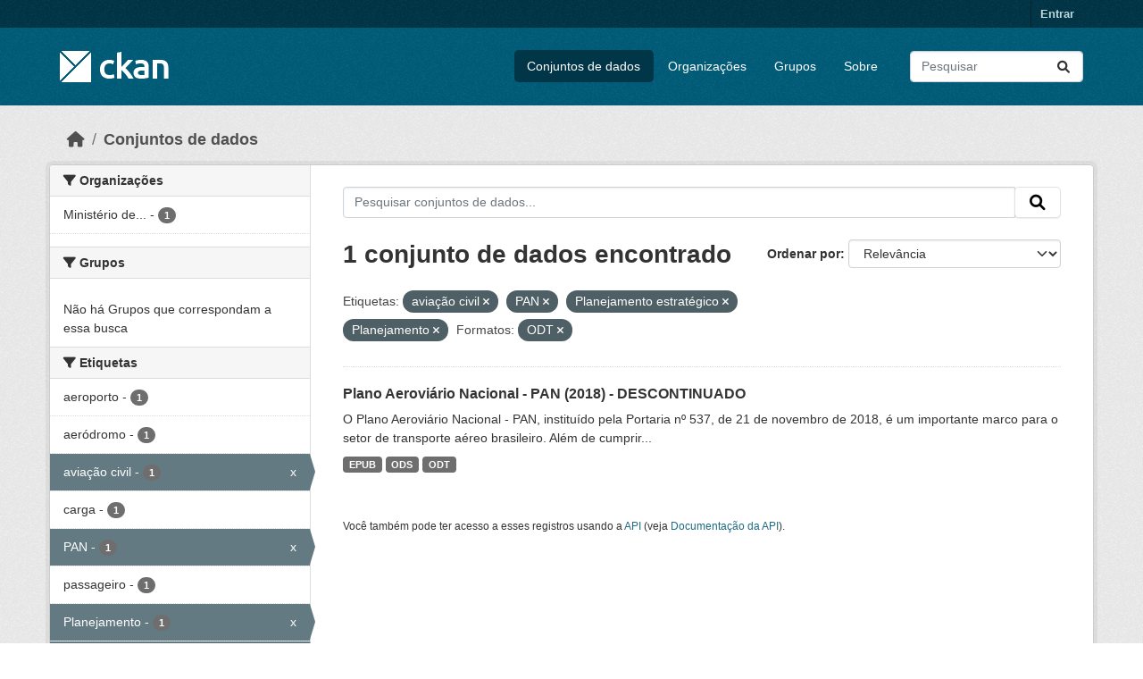

--- FILE ---
content_type: text/html; charset=utf-8
request_url: https://dados.transportes.gov.br/dataset?tags=avia%C3%A7%C3%A3o+civil&res_format=ODT&tags=PAN&tags=Planejamento+estrat%C3%A9gico&tags=Planejamento
body_size: 6959
content:
<!DOCTYPE html>
<!--[if IE 9]> <html lang="pt_BR" class="ie9"> <![endif]-->
<!--[if gt IE 8]><!--> <html lang="pt_BR"  > <!--<![endif]-->
  <head>
    <meta charset="utf-8" />
      <meta name="csrf_field_name" content="_csrf_token" />
      <meta name="_csrf_token" content="IjBjNGM5NmMyMGI5ZjljZGJhNTI3ZWE1OTk3YWQ2ZTk2MmQ1NjE4ZDgi.aRVzlQ.H7sKZeGRZm78-XWkzh2I5tmK9Kc" />

      <meta name="generator" content="ckan 2.10.4" />
      <meta name="viewport" content="width=device-width, initial-scale=1.0">
    <title>Conjunto de dados - Ministério da Infraestrutura</title>

    
    <link rel="shortcut icon" href="/base/images/ckan.ico" />
    
  
      
      
      
    
  


    
      
      
    

    
    <link href="/webassets/base/1c87a999_main.css" rel="stylesheet"/>
<link href="/webassets/ckanext-activity/6ac15be0_activity.css" rel="stylesheet"/>
    
  </head>

  
  <body data-site-root="https://dados.transportes.gov.br/" data-locale-root="https://dados.transportes.gov.br/" >

    
    <div class="visually-hidden-focusable"><a href="#content">Skip to main content</a></div>
  

  
    

 
<div class="account-masthead">
  <div class="container">
     
    <nav class="account not-authed" aria-label="Account">
      <ul class="list-unstyled">
        
        <li><a href="/user/login">Entrar</a></li>
         
      </ul>
    </nav>
     
  </div>
</div>

<header class="masthead">
  <div class="container">
      
    <nav class="navbar navbar-expand-lg navbar-light">
      <hgroup class="header-image navbar-left">

      
      
      <a class="logo" href="/">
        <img src="/base/images/ckan-logo.png" alt="Ministério da Infraestrutura"
          title="Ministério da Infraestrutura" />
      </a>
      
      

       </hgroup>
      <button class="navbar-toggler" type="button" data-bs-toggle="collapse" data-bs-target="#main-navigation-toggle"
        aria-controls="main-navigation-toggle" aria-expanded="false" aria-label="Toggle navigation">
        <span class="fa fa-bars text-white"></span>
      </button>

      <div class="main-navbar collapse navbar-collapse" id="main-navigation-toggle">
        <ul class="navbar-nav ms-auto mb-2 mb-lg-0">
          
            
              
              

		          <li class="active"><a href="/dataset/">Conjuntos de dados</a></li><li><a href="/organization/">Organizações</a></li><li><a href="/group/">Grupos</a></li><li><a href="/about">Sobre</a></li>
	          
          </ul>

      
      
          <form class="d-flex site-search" action="/dataset/" method="get">
              <label class="d-none" for="field-sitewide-search">Search Datasets...</label>
              <input id="field-sitewide-search" class="form-control me-2"  type="text" name="q" placeholder="Pesquisar" aria-label="Pesquisar conjuntos de dados..."/>
              <button class="btn" type="submit" aria-label="Submit"><i class="fa fa-search"></i></button>
          </form>
      
      </div>
    </nav>
  </div>
</header>

  
    <div class="main">
      <div id="content" class="container">
        
          
            <div class="flash-messages">
              
                
              
            </div>
          

          
            <div class="toolbar" role="navigation" aria-label="Breadcrumb">
              
                
                  <ol class="breadcrumb">
                    
<li class="home"><a href="/" aria-label="Início"><i class="fa fa-home"></i><span> Início</span></a></li>
                    
  <li class="active"><a href="/dataset/">Conjuntos de dados</a></li>

                  </ol>
                
              
            </div>
          

          <div class="row wrapper">
            
            
            

            
              <aside class="secondary col-md-3">
                
                
  <div class="filters">
    <div>
      
        

    
    
	
	    
		<section class="module module-narrow module-shallow">
		    
			<h2 class="module-heading">
			    <i class="fa fa-filter"></i>
			    Organizações
			</h2>
		    
		    
			
			    
				<nav aria-label="Organizações">
				    <ul class="list-unstyled nav nav-simple nav-facet">
					
					    
					    
					    
					    
					    <li class="nav-item ">
						<a href="/dataset/?tags=avia%C3%A7%C3%A3o+civil&amp;tags=PAN&amp;tags=Planejamento+estrat%C3%A9gico&amp;tags=Planejamento&amp;res_format=ODT&amp;organization=mpor" title="Ministério de Portos e Aeroportos">
						    <span class="item-label">Ministério de...</span>
						    <span class="hidden separator"> - </span>
						    <span class="item-count badge">1</span>
							
						</a>
					    </li>
					
				    </ul>
				</nav>

				<p class="module-footer">
				    
					
				    
				</p>
			    
			
		    
		</section>
	    
	
    

      
        

    
    
	
	    
		<section class="module module-narrow module-shallow">
		    
			<h2 class="module-heading">
			    <i class="fa fa-filter"></i>
			    Grupos
			</h2>
		    
		    
			
			    
				<p class="module-content empty">Não há Grupos que correspondam a essa busca</p>
			    
			
		    
		</section>
	    
	
    

      
        

    
    
	
	    
		<section class="module module-narrow module-shallow">
		    
			<h2 class="module-heading">
			    <i class="fa fa-filter"></i>
			    Etiquetas
			</h2>
		    
		    
			
			    
				<nav aria-label="Etiquetas">
				    <ul class="list-unstyled nav nav-simple nav-facet">
					
					    
					    
					    
					    
					    <li class="nav-item ">
						<a href="/dataset/?tags=avia%C3%A7%C3%A3o+civil&amp;tags=PAN&amp;tags=Planejamento+estrat%C3%A9gico&amp;tags=Planejamento&amp;res_format=ODT&amp;tags=aeroporto" title="">
						    <span class="item-label">aeroporto</span>
						    <span class="hidden separator"> - </span>
						    <span class="item-count badge">1</span>
							
						</a>
					    </li>
					
					    
					    
					    
					    
					    <li class="nav-item ">
						<a href="/dataset/?tags=avia%C3%A7%C3%A3o+civil&amp;tags=PAN&amp;tags=Planejamento+estrat%C3%A9gico&amp;tags=Planejamento&amp;res_format=ODT&amp;tags=aer%C3%B3dromo" title="">
						    <span class="item-label">aeródromo</span>
						    <span class="hidden separator"> - </span>
						    <span class="item-count badge">1</span>
							
						</a>
					    </li>
					
					    
					    
					    
					    
					    <li class="nav-item  active">
						<a href="/dataset/?tags=PAN&amp;tags=Planejamento+estrat%C3%A9gico&amp;tags=Planejamento&amp;res_format=ODT" title="">
						    <span class="item-label">aviação civil</span>
						    <span class="hidden separator"> - </span>
						    <span class="item-count badge">1</span>
							<span class="facet-close">x</span>
						</a>
					    </li>
					
					    
					    
					    
					    
					    <li class="nav-item ">
						<a href="/dataset/?tags=avia%C3%A7%C3%A3o+civil&amp;tags=PAN&amp;tags=Planejamento+estrat%C3%A9gico&amp;tags=Planejamento&amp;res_format=ODT&amp;tags=carga" title="">
						    <span class="item-label">carga</span>
						    <span class="hidden separator"> - </span>
						    <span class="item-count badge">1</span>
							
						</a>
					    </li>
					
					    
					    
					    
					    
					    <li class="nav-item  active">
						<a href="/dataset/?tags=avia%C3%A7%C3%A3o+civil&amp;tags=Planejamento+estrat%C3%A9gico&amp;tags=Planejamento&amp;res_format=ODT" title="">
						    <span class="item-label">PAN</span>
						    <span class="hidden separator"> - </span>
						    <span class="item-count badge">1</span>
							<span class="facet-close">x</span>
						</a>
					    </li>
					
					    
					    
					    
					    
					    <li class="nav-item ">
						<a href="/dataset/?tags=avia%C3%A7%C3%A3o+civil&amp;tags=PAN&amp;tags=Planejamento+estrat%C3%A9gico&amp;tags=Planejamento&amp;res_format=ODT&amp;tags=passageiro" title="">
						    <span class="item-label">passageiro</span>
						    <span class="hidden separator"> - </span>
						    <span class="item-count badge">1</span>
							
						</a>
					    </li>
					
					    
					    
					    
					    
					    <li class="nav-item  active">
						<a href="/dataset/?tags=avia%C3%A7%C3%A3o+civil&amp;tags=PAN&amp;tags=Planejamento+estrat%C3%A9gico&amp;res_format=ODT" title="">
						    <span class="item-label">Planejamento</span>
						    <span class="hidden separator"> - </span>
						    <span class="item-count badge">1</span>
							<span class="facet-close">x</span>
						</a>
					    </li>
					
					    
					    
					    
					    
					    <li class="nav-item  active">
						<a href="/dataset/?tags=avia%C3%A7%C3%A3o+civil&amp;tags=PAN&amp;tags=Planejamento&amp;res_format=ODT" title="">
						    <span class="item-label">Planejamento estratégico</span>
						    <span class="hidden separator"> - </span>
						    <span class="item-count badge">1</span>
							<span class="facet-close">x</span>
						</a>
					    </li>
					
					    
					    
					    
					    
					    <li class="nav-item ">
						<a href="/dataset/?tags=avia%C3%A7%C3%A3o+civil&amp;tags=PAN&amp;tags=Planejamento+estrat%C3%A9gico&amp;tags=Planejamento&amp;res_format=ODT&amp;tags=Plano+Aerovi%C3%A1rio" title="">
						    <span class="item-label">Plano Aeroviário</span>
						    <span class="hidden separator"> - </span>
						    <span class="item-count badge">1</span>
							
						</a>
					    </li>
					
					    
					    
					    
					    
					    <li class="nav-item ">
						<a href="/dataset/?tags=avia%C3%A7%C3%A3o+civil&amp;tags=PAN&amp;tags=Planejamento+estrat%C3%A9gico&amp;tags=Planejamento&amp;res_format=ODT&amp;tags=Plano+Aerovi%C3%A1rio+Nacional" title="">
						    <span class="item-label">Plano Aeroviário Nacional</span>
						    <span class="hidden separator"> - </span>
						    <span class="item-count badge">1</span>
							
						</a>
					    </li>
					
				    </ul>
				</nav>

				<p class="module-footer">
				    
					
					    <a href="/dataset/?tags=avia%C3%A7%C3%A3o+civil&amp;tags=PAN&amp;tags=Planejamento+estrat%C3%A9gico&amp;tags=Planejamento&amp;res_format=ODT&amp;_tags_limit=0" class="read-more">Mostrar mais Etiquetas</a>
					
				    
				</p>
			    
			
		    
		</section>
	    
	
    

      
        

    
    
	
	    
		<section class="module module-narrow module-shallow">
		    
			<h2 class="module-heading">
			    <i class="fa fa-filter"></i>
			    Formatos
			</h2>
		    
		    
			
			    
				<nav aria-label="Formatos">
				    <ul class="list-unstyled nav nav-simple nav-facet">
					
					    
					    
					    
					    
					    <li class="nav-item ">
						<a href="/dataset/?tags=avia%C3%A7%C3%A3o+civil&amp;tags=PAN&amp;tags=Planejamento+estrat%C3%A9gico&amp;tags=Planejamento&amp;res_format=ODT&amp;res_format=EPUB" title="">
						    <span class="item-label">EPUB</span>
						    <span class="hidden separator"> - </span>
						    <span class="item-count badge">1</span>
							
						</a>
					    </li>
					
					    
					    
					    
					    
					    <li class="nav-item ">
						<a href="/dataset/?tags=avia%C3%A7%C3%A3o+civil&amp;tags=PAN&amp;tags=Planejamento+estrat%C3%A9gico&amp;tags=Planejamento&amp;res_format=ODT&amp;res_format=ODS" title="">
						    <span class="item-label">ODS</span>
						    <span class="hidden separator"> - </span>
						    <span class="item-count badge">1</span>
							
						</a>
					    </li>
					
					    
					    
					    
					    
					    <li class="nav-item  active">
						<a href="/dataset/?tags=avia%C3%A7%C3%A3o+civil&amp;tags=PAN&amp;tags=Planejamento+estrat%C3%A9gico&amp;tags=Planejamento" title="">
						    <span class="item-label">ODT</span>
						    <span class="hidden separator"> - </span>
						    <span class="item-count badge">1</span>
							<span class="facet-close">x</span>
						</a>
					    </li>
					
				    </ul>
				</nav>

				<p class="module-footer">
				    
					
				    
				</p>
			    
			
		    
		</section>
	    
	
    

      
        

    
    
	
	    
		<section class="module module-narrow module-shallow">
		    
			<h2 class="module-heading">
			    <i class="fa fa-filter"></i>
			    Licenças
			</h2>
		    
		    
			
			    
				<nav aria-label="Licenças">
				    <ul class="list-unstyled nav nav-simple nav-facet">
					
					    
					    
					    
					    
					    <li class="nav-item ">
						<a href="/dataset/?tags=avia%C3%A7%C3%A3o+civil&amp;tags=PAN&amp;tags=Planejamento+estrat%C3%A9gico&amp;tags=Planejamento&amp;res_format=ODT&amp;license_id=other-pd" title="">
						    <span class="item-label">Outra (Domínio Público)</span>
						    <span class="hidden separator"> - </span>
						    <span class="item-count badge">1</span>
							
						</a>
					    </li>
					
				    </ul>
				</nav>

				<p class="module-footer">
				    
					
				    
				</p>
			    
			
		    
		</section>
	    
	
    

      
    </div>
    <a class="close no-text hide-filters"><i class="fa fa-times-circle"></i><span class="text">close</span></a>
  </div>

              </aside>
            

            
              <div class="primary col-md-9 col-xs-12" role="main">
                
                
  <section class="module">
    <div class="module-content">
      
        
      
      
        
        
        







<form id="dataset-search-form" class="search-form" method="get" data-module="select-switch">

  
    <div class="input-group search-input-group">
      <input aria-label="Pesquisar conjuntos de dados..." id="field-giant-search" type="text" class="form-control input-lg" name="q" value="" autocomplete="off" placeholder="Pesquisar conjuntos de dados...">
      
      <span class="input-group-btn">
        <button class="btn btn-default btn-lg" type="submit" value="search" aria-label="Submit">
          <i class="fa fa-search"></i>
        </button>
      </span>
      
    </div>
  

  
    <span>






<input type="hidden" name="tags" value="aviação civil" />





<input type="hidden" name="tags" value="PAN" />





<input type="hidden" name="tags" value="Planejamento estratégico" />





<input type="hidden" name="tags" value="Planejamento" />





<input type="hidden" name="res_format" value="ODT" />



</span>
  

  
    
      <div class="form-group control-order-by">
        <label for="field-order-by">Ordenar por</label>
        <select id="field-order-by" name="sort" class="form-control form-select">
          
            
              <option value="score desc, metadata_modified desc" selected="selected">Relevância</option>
            
          
            
              <option value="title_string asc">Nome Crescente</option>
            
          
            
              <option value="title_string desc">Nome Descrescente</option>
            
          
            
              <option value="metadata_modified desc">Modificada pela última vez</option>
            
          
            
          
        </select>
        
        <button class="btn btn-default js-hide" type="submit">Ir</button>
        
      </div>
    
  

  
    
      <h1>

  
  
  
  

1 conjunto de dados encontrado</h1>
    
  

  
    
      <p class="filter-list">
        
          
          <span class="facet">Etiquetas:</span>
          
            <span class="filtered pill">aviação civil
              <a href="/dataset/?tags=PAN&amp;tags=Planejamento+estrat%C3%A9gico&amp;tags=Planejamento&amp;res_format=ODT" class="remove" title="Remover"><i class="fa fa-times"></i></a>
            </span>
          
            <span class="filtered pill">PAN
              <a href="/dataset/?tags=avia%C3%A7%C3%A3o+civil&amp;tags=Planejamento+estrat%C3%A9gico&amp;tags=Planejamento&amp;res_format=ODT" class="remove" title="Remover"><i class="fa fa-times"></i></a>
            </span>
          
            <span class="filtered pill">Planejamento estratégico
              <a href="/dataset/?tags=avia%C3%A7%C3%A3o+civil&amp;tags=PAN&amp;tags=Planejamento&amp;res_format=ODT" class="remove" title="Remover"><i class="fa fa-times"></i></a>
            </span>
          
            <span class="filtered pill">Planejamento
              <a href="/dataset/?tags=avia%C3%A7%C3%A3o+civil&amp;tags=PAN&amp;tags=Planejamento+estrat%C3%A9gico&amp;res_format=ODT" class="remove" title="Remover"><i class="fa fa-times"></i></a>
            </span>
          
        
          
          <span class="facet">Formatos:</span>
          
            <span class="filtered pill">ODT
              <a href="/dataset/?tags=avia%C3%A7%C3%A3o+civil&amp;tags=PAN&amp;tags=Planejamento+estrat%C3%A9gico&amp;tags=Planejamento" class="remove" title="Remover"><i class="fa fa-times"></i></a>
            </span>
          
        
      </p>
      <a class="show-filters btn btn-default">Filtrar Resultados</a>
    
  

</form>




      
      
        

  
    <ul class="dataset-list list-unstyled">
    	
	      
	        




  <li class="dataset-item">
    
      <div class="dataset-content">
        
          <h2 class="dataset-heading">
            
              
            
            
    <a href="/dataset/plano-aeroviario-nacional-pan-2018" title="Plano Aeroviário Nacional - PAN (2018) - DESCONTINUADO">
      Plano Aeroviário Nacional - PAN (2018) - DESCONTINUADO
    </a>
            
            
              
              
            
          </h2>
        
        
          
            <div>O Plano Aeroviário Nacional - PAN, instituído pela Portaria nº 537, de 21 de novembro de 2018, é um importante marco para o setor de transporte aéreo brasileiro. Além de cumprir...</div>
          
        
      </div>
      
        
          
            <ul class="dataset-resources list-unstyled">
              
                
                <li>
                  <a href="/dataset/plano-aeroviario-nacional-pan-2018" class="badge badge-default" data-format="epub">EPUB</a>
                </li>
                
                <li>
                  <a href="/dataset/plano-aeroviario-nacional-pan-2018" class="badge badge-default" data-format="ods">ODS</a>
                </li>
                
                <li>
                  <a href="/dataset/plano-aeroviario-nacional-pan-2018" class="badge badge-default" data-format="odt">ODT</a>
                </li>
                
              
            </ul>
          
        
      
    
  </li>

	      
	    
    </ul>
  

      
    </div>

    
      
    
  </section>

  
    <section class="module">
      <div class="module-content">
        
          <small>
            
            
            
           Você também pode ter acesso a esses registros usando a <a href="/api/3">API</a> (veja <a href="http://docs.ckan.org/en/2.10/api/">Documentação da API</a>). 
          </small>
        
      </div>
    </section>
  

              </div>
            
          </div>
        
      </div>
    </div>
  
    <footer class="site-footer">
  <div class="container">
    
    <div class="row">
      <div class="col-md-8 footer-links">
        
          <ul class="list-unstyled">
            
              <li><a href="/about">Sobre Ministério da Infraestrutura</a></li>
            
          </ul>
          <ul class="list-unstyled">
            
              
              <li><a href="http://docs.ckan.org/en/2.10/api/">API do CKAN</a></li>
              <li><a href="http://www.ckan.org/">Associação CKAN</a></li>
              <li><a href="http://www.opendefinition.org/okd/"><img src="/base/images/od_80x15_blue.png" alt="Open Data"></a></li>
            
          </ul>
        
      </div>
      <div class="col-md-4 attribution">
        
          <p><strong>Impulsionado por</strong> <a class="hide-text ckan-footer-logo" href="http://ckan.org">CKAN</a></p>
        
        
          
<form class="lang-select" action="/util/redirect" data-module="select-switch" method="POST">
  
<input type="hidden" name="_csrf_token" value="IjBjNGM5NmMyMGI5ZjljZGJhNTI3ZWE1OTk3YWQ2ZTk2MmQ1NjE4ZDgi.aRVzlQ.H7sKZeGRZm78-XWkzh2I5tmK9Kc"/> 
  <div class="form-group">
    <label for="field-lang-select">Idioma</label>
    <select id="field-lang-select" name="url" data-module="autocomplete" data-module-dropdown-class="lang-dropdown" data-module-container-class="lang-container">
      
        <option value="/pt_BR/dataset?tags=avia%C3%A7%C3%A3o+civil&amp;res_format=ODT&amp;tags=PAN&amp;tags=Planejamento+estrat%C3%A9gico&amp;tags=Planejamento" selected="selected">
          português (Brasil)
        </option>
      
        <option value="/en/dataset?tags=avia%C3%A7%C3%A3o+civil&amp;res_format=ODT&amp;tags=PAN&amp;tags=Planejamento+estrat%C3%A9gico&amp;tags=Planejamento" >
          English
        </option>
      
        <option value="/es/dataset?tags=avia%C3%A7%C3%A3o+civil&amp;res_format=ODT&amp;tags=PAN&amp;tags=Planejamento+estrat%C3%A9gico&amp;tags=Planejamento" >
          español
        </option>
      
        <option value="/fr/dataset?tags=avia%C3%A7%C3%A3o+civil&amp;res_format=ODT&amp;tags=PAN&amp;tags=Planejamento+estrat%C3%A9gico&amp;tags=Planejamento" >
          français
        </option>
      
        <option value="/ro/dataset?tags=avia%C3%A7%C3%A3o+civil&amp;res_format=ODT&amp;tags=PAN&amp;tags=Planejamento+estrat%C3%A9gico&amp;tags=Planejamento" >
          română
        </option>
      
        <option value="/sq/dataset?tags=avia%C3%A7%C3%A3o+civil&amp;res_format=ODT&amp;tags=PAN&amp;tags=Planejamento+estrat%C3%A9gico&amp;tags=Planejamento" >
          shqip
        </option>
      
        <option value="/bs/dataset?tags=avia%C3%A7%C3%A3o+civil&amp;res_format=ODT&amp;tags=PAN&amp;tags=Planejamento+estrat%C3%A9gico&amp;tags=Planejamento" >
          bosanski
        </option>
      
        <option value="/gl/dataset?tags=avia%C3%A7%C3%A3o+civil&amp;res_format=ODT&amp;tags=PAN&amp;tags=Planejamento+estrat%C3%A9gico&amp;tags=Planejamento" >
          galego
        </option>
      
        <option value="/pt_PT/dataset?tags=avia%C3%A7%C3%A3o+civil&amp;res_format=ODT&amp;tags=PAN&amp;tags=Planejamento+estrat%C3%A9gico&amp;tags=Planejamento" >
          português (Portugal)
        </option>
      
        <option value="/zh_Hans_CN/dataset?tags=avia%C3%A7%C3%A3o+civil&amp;res_format=ODT&amp;tags=PAN&amp;tags=Planejamento+estrat%C3%A9gico&amp;tags=Planejamento" >
          中文 (简体, 中国)
        </option>
      
        <option value="/id/dataset?tags=avia%C3%A7%C3%A3o+civil&amp;res_format=ODT&amp;tags=PAN&amp;tags=Planejamento+estrat%C3%A9gico&amp;tags=Planejamento" >
          Indonesia
        </option>
      
        <option value="/eu/dataset?tags=avia%C3%A7%C3%A3o+civil&amp;res_format=ODT&amp;tags=PAN&amp;tags=Planejamento+estrat%C3%A9gico&amp;tags=Planejamento" >
          euskara
        </option>
      
        <option value="/mk/dataset?tags=avia%C3%A7%C3%A3o+civil&amp;res_format=ODT&amp;tags=PAN&amp;tags=Planejamento+estrat%C3%A9gico&amp;tags=Planejamento" >
          македонски
        </option>
      
        <option value="/zh_Hant_TW/dataset?tags=avia%C3%A7%C3%A3o+civil&amp;res_format=ODT&amp;tags=PAN&amp;tags=Planejamento+estrat%C3%A9gico&amp;tags=Planejamento" >
          中文 (繁體, 台灣)
        </option>
      
        <option value="/fa_IR/dataset?tags=avia%C3%A7%C3%A3o+civil&amp;res_format=ODT&amp;tags=PAN&amp;tags=Planejamento+estrat%C3%A9gico&amp;tags=Planejamento" >
          فارسی (ایران)
        </option>
      
        <option value="/vi/dataset?tags=avia%C3%A7%C3%A3o+civil&amp;res_format=ODT&amp;tags=PAN&amp;tags=Planejamento+estrat%C3%A9gico&amp;tags=Planejamento" >
          Tiếng Việt
        </option>
      
        <option value="/da_DK/dataset?tags=avia%C3%A7%C3%A3o+civil&amp;res_format=ODT&amp;tags=PAN&amp;tags=Planejamento+estrat%C3%A9gico&amp;tags=Planejamento" >
          dansk (Danmark)
        </option>
      
        <option value="/lt/dataset?tags=avia%C3%A7%C3%A3o+civil&amp;res_format=ODT&amp;tags=PAN&amp;tags=Planejamento+estrat%C3%A9gico&amp;tags=Planejamento" >
          lietuvių
        </option>
      
        <option value="/mn_MN/dataset?tags=avia%C3%A7%C3%A3o+civil&amp;res_format=ODT&amp;tags=PAN&amp;tags=Planejamento+estrat%C3%A9gico&amp;tags=Planejamento" >
          монгол (Монгол)
        </option>
      
        <option value="/cs_CZ/dataset?tags=avia%C3%A7%C3%A3o+civil&amp;res_format=ODT&amp;tags=PAN&amp;tags=Planejamento+estrat%C3%A9gico&amp;tags=Planejamento" >
          čeština (Česko)
        </option>
      
        <option value="/sk/dataset?tags=avia%C3%A7%C3%A3o+civil&amp;res_format=ODT&amp;tags=PAN&amp;tags=Planejamento+estrat%C3%A9gico&amp;tags=Planejamento" >
          slovenčina
        </option>
      
        <option value="/sv/dataset?tags=avia%C3%A7%C3%A3o+civil&amp;res_format=ODT&amp;tags=PAN&amp;tags=Planejamento+estrat%C3%A9gico&amp;tags=Planejamento" >
          svenska
        </option>
      
        <option value="/en_AU/dataset?tags=avia%C3%A7%C3%A3o+civil&amp;res_format=ODT&amp;tags=PAN&amp;tags=Planejamento+estrat%C3%A9gico&amp;tags=Planejamento" >
          English (Australia)
        </option>
      
        <option value="/hu/dataset?tags=avia%C3%A7%C3%A3o+civil&amp;res_format=ODT&amp;tags=PAN&amp;tags=Planejamento+estrat%C3%A9gico&amp;tags=Planejamento" >
          magyar
        </option>
      
        <option value="/pl/dataset?tags=avia%C3%A7%C3%A3o+civil&amp;res_format=ODT&amp;tags=PAN&amp;tags=Planejamento+estrat%C3%A9gico&amp;tags=Planejamento" >
          polski
        </option>
      
        <option value="/nb_NO/dataset?tags=avia%C3%A7%C3%A3o+civil&amp;res_format=ODT&amp;tags=PAN&amp;tags=Planejamento+estrat%C3%A9gico&amp;tags=Planejamento" >
          norsk bokmål (Norge)
        </option>
      
        <option value="/no/dataset?tags=avia%C3%A7%C3%A3o+civil&amp;res_format=ODT&amp;tags=PAN&amp;tags=Planejamento+estrat%C3%A9gico&amp;tags=Planejamento" >
          norsk
        </option>
      
        <option value="/uk_UA/dataset?tags=avia%C3%A7%C3%A3o+civil&amp;res_format=ODT&amp;tags=PAN&amp;tags=Planejamento+estrat%C3%A9gico&amp;tags=Planejamento" >
          українська (Україна)
        </option>
      
        <option value="/sr_Latn/dataset?tags=avia%C3%A7%C3%A3o+civil&amp;res_format=ODT&amp;tags=PAN&amp;tags=Planejamento+estrat%C3%A9gico&amp;tags=Planejamento" >
          srpski (latinica)
        </option>
      
        <option value="/he/dataset?tags=avia%C3%A7%C3%A3o+civil&amp;res_format=ODT&amp;tags=PAN&amp;tags=Planejamento+estrat%C3%A9gico&amp;tags=Planejamento" >
          עברית
        </option>
      
        <option value="/km/dataset?tags=avia%C3%A7%C3%A3o+civil&amp;res_format=ODT&amp;tags=PAN&amp;tags=Planejamento+estrat%C3%A9gico&amp;tags=Planejamento" >
          ខ្មែរ
        </option>
      
        <option value="/lv/dataset?tags=avia%C3%A7%C3%A3o+civil&amp;res_format=ODT&amp;tags=PAN&amp;tags=Planejamento+estrat%C3%A9gico&amp;tags=Planejamento" >
          latviešu
        </option>
      
        <option value="/el/dataset?tags=avia%C3%A7%C3%A3o+civil&amp;res_format=ODT&amp;tags=PAN&amp;tags=Planejamento+estrat%C3%A9gico&amp;tags=Planejamento" >
          Ελληνικά
        </option>
      
        <option value="/sl/dataset?tags=avia%C3%A7%C3%A3o+civil&amp;res_format=ODT&amp;tags=PAN&amp;tags=Planejamento+estrat%C3%A9gico&amp;tags=Planejamento" >
          slovenščina
        </option>
      
        <option value="/nl/dataset?tags=avia%C3%A7%C3%A3o+civil&amp;res_format=ODT&amp;tags=PAN&amp;tags=Planejamento+estrat%C3%A9gico&amp;tags=Planejamento" >
          Nederlands
        </option>
      
        <option value="/de/dataset?tags=avia%C3%A7%C3%A3o+civil&amp;res_format=ODT&amp;tags=PAN&amp;tags=Planejamento+estrat%C3%A9gico&amp;tags=Planejamento" >
          Deutsch
        </option>
      
        <option value="/am/dataset?tags=avia%C3%A7%C3%A3o+civil&amp;res_format=ODT&amp;tags=PAN&amp;tags=Planejamento+estrat%C3%A9gico&amp;tags=Planejamento" >
          አማርኛ
        </option>
      
        <option value="/ne/dataset?tags=avia%C3%A7%C3%A3o+civil&amp;res_format=ODT&amp;tags=PAN&amp;tags=Planejamento+estrat%C3%A9gico&amp;tags=Planejamento" >
          नेपाली
        </option>
      
        <option value="/it/dataset?tags=avia%C3%A7%C3%A3o+civil&amp;res_format=ODT&amp;tags=PAN&amp;tags=Planejamento+estrat%C3%A9gico&amp;tags=Planejamento" >
          italiano
        </option>
      
        <option value="/ru/dataset?tags=avia%C3%A7%C3%A3o+civil&amp;res_format=ODT&amp;tags=PAN&amp;tags=Planejamento+estrat%C3%A9gico&amp;tags=Planejamento" >
          русский
        </option>
      
        <option value="/ja/dataset?tags=avia%C3%A7%C3%A3o+civil&amp;res_format=ODT&amp;tags=PAN&amp;tags=Planejamento+estrat%C3%A9gico&amp;tags=Planejamento" >
          日本語
        </option>
      
        <option value="/es_AR/dataset?tags=avia%C3%A7%C3%A3o+civil&amp;res_format=ODT&amp;tags=PAN&amp;tags=Planejamento+estrat%C3%A9gico&amp;tags=Planejamento" >
          español (Argentina)
        </option>
      
        <option value="/tl/dataset?tags=avia%C3%A7%C3%A3o+civil&amp;res_format=ODT&amp;tags=PAN&amp;tags=Planejamento+estrat%C3%A9gico&amp;tags=Planejamento" >
          Filipino (Pilipinas)
        </option>
      
        <option value="/th/dataset?tags=avia%C3%A7%C3%A3o+civil&amp;res_format=ODT&amp;tags=PAN&amp;tags=Planejamento+estrat%C3%A9gico&amp;tags=Planejamento" >
          ไทย
        </option>
      
        <option value="/my_MM/dataset?tags=avia%C3%A7%C3%A3o+civil&amp;res_format=ODT&amp;tags=PAN&amp;tags=Planejamento+estrat%C3%A9gico&amp;tags=Planejamento" >
          မြန်မာ (မြန်မာ)
        </option>
      
        <option value="/ar/dataset?tags=avia%C3%A7%C3%A3o+civil&amp;res_format=ODT&amp;tags=PAN&amp;tags=Planejamento+estrat%C3%A9gico&amp;tags=Planejamento" >
          العربية
        </option>
      
        <option value="/ko_KR/dataset?tags=avia%C3%A7%C3%A3o+civil&amp;res_format=ODT&amp;tags=PAN&amp;tags=Planejamento+estrat%C3%A9gico&amp;tags=Planejamento" >
          한국어 (대한민국)
        </option>
      
        <option value="/is/dataset?tags=avia%C3%A7%C3%A3o+civil&amp;res_format=ODT&amp;tags=PAN&amp;tags=Planejamento+estrat%C3%A9gico&amp;tags=Planejamento" >
          íslenska
        </option>
      
        <option value="/uk/dataset?tags=avia%C3%A7%C3%A3o+civil&amp;res_format=ODT&amp;tags=PAN&amp;tags=Planejamento+estrat%C3%A9gico&amp;tags=Planejamento" >
          українська
        </option>
      
        <option value="/hr/dataset?tags=avia%C3%A7%C3%A3o+civil&amp;res_format=ODT&amp;tags=PAN&amp;tags=Planejamento+estrat%C3%A9gico&amp;tags=Planejamento" >
          hrvatski
        </option>
      
        <option value="/fi/dataset?tags=avia%C3%A7%C3%A3o+civil&amp;res_format=ODT&amp;tags=PAN&amp;tags=Planejamento+estrat%C3%A9gico&amp;tags=Planejamento" >
          suomi
        </option>
      
        <option value="/tr/dataset?tags=avia%C3%A7%C3%A3o+civil&amp;res_format=ODT&amp;tags=PAN&amp;tags=Planejamento+estrat%C3%A9gico&amp;tags=Planejamento" >
          Türkçe
        </option>
      
        <option value="/bg/dataset?tags=avia%C3%A7%C3%A3o+civil&amp;res_format=ODT&amp;tags=PAN&amp;tags=Planejamento+estrat%C3%A9gico&amp;tags=Planejamento" >
          български
        </option>
      
        <option value="/en_GB/dataset?tags=avia%C3%A7%C3%A3o+civil&amp;res_format=ODT&amp;tags=PAN&amp;tags=Planejamento+estrat%C3%A9gico&amp;tags=Planejamento" >
          English (United Kingdom)
        </option>
      
        <option value="/ca/dataset?tags=avia%C3%A7%C3%A3o+civil&amp;res_format=ODT&amp;tags=PAN&amp;tags=Planejamento+estrat%C3%A9gico&amp;tags=Planejamento" >
          català
        </option>
      
        <option value="/sr/dataset?tags=avia%C3%A7%C3%A3o+civil&amp;res_format=ODT&amp;tags=PAN&amp;tags=Planejamento+estrat%C3%A9gico&amp;tags=Planejamento" >
          српски
        </option>
      
    </select>
  </div>
  <button class="btn btn-default d-none " type="submit">Ir</button>
</form>


        
      </div>
    </div>
    
  </div>
</footer>
  
  
  
  
  
  
    

  

      

    
    
    <link href="/webassets/vendor/f3b8236b_select2.css" rel="stylesheet"/>
<link href="/webassets/vendor/d05bf0e7_fontawesome.css" rel="stylesheet"/>
    <script src="/webassets/vendor/8c3c143a_jquery.js" type="text/javascript"></script>
<script src="/webassets/vendor/5027b870_vendor.js" type="text/javascript"></script>
<script src="/webassets/vendor/6d1ad7e6_bootstrap.js" type="text/javascript"></script>
<script src="/webassets/base/6fddaa3f_main.js" type="text/javascript"></script>
<script src="/webassets/base/0d750fad_ckan.js" type="text/javascript"></script>
<script src="/webassets/activity/0fdb5ee0_activity.js" type="text/javascript"></script>
  </body>
</html>